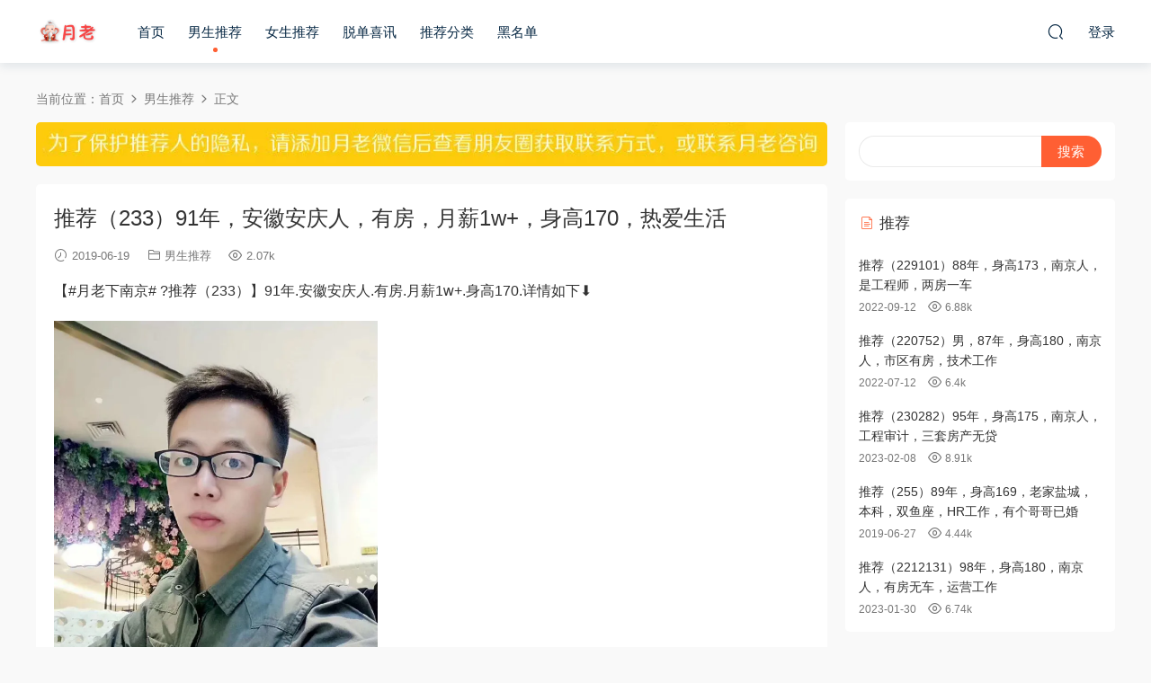

--- FILE ---
content_type: text/html; charset=UTF-8
request_url: https://yuelao025.com/675
body_size: 6414
content:
<!DOCTYPE HTML>
<html>
<head>
  <meta charset="UTF-8">
  <meta http-equiv="X-UA-Compatible" content="IE=edge,chrome=1">
  <meta name="viewport" content="width=device-width,minimum-scale=1.0,maximum-scale=1.0,user-scalable=no"/>
  <meta name="apple-mobile-web-app-title" content="月老下南京">
  <meta http-equiv="Cache-Control" content="no-siteapp">
  <title>推荐（233）91年，安徽安庆人，有房，月薪1w+，身高170，热爱生活 - 月老下南京</title>
  <meta name="keywords" content="90后,安徽人,年薪10-20万,有房或有房有车,男生身高175以下,男生推荐">
<meta name="description" content="【#月老下南京# ?推荐（233）】91年.安徽安庆人.有房.月薪1w+.身高170.详情如下⬇️   	    	    	    	    	    	    	备注：为了保证推荐人的隐私，请添加月老下南京微信后，看朋友圈找到该嘉宾资料（最后一...">
  <link rel="shortcut icon" href="">
  <link rel='dns-prefetch' href='//yuelao025.com' />
<link rel='dns-prefetch' href='//s.w.org' />
<link rel='stylesheet' id='modown-libs-css'  href='https://yuelao025.com/wp-content/themes/modown/static/css/libs.css?ver=8.12' type='text/css' media='screen' />
<link rel='stylesheet' id='modown-font-css'  href='https://yuelao025.com/wp-content/themes/modown/static/css/fonts.css?ver=8.12' type='text/css' media='screen' />
<link rel='stylesheet' id='modown-base-css'  href='https://yuelao025.com/wp-content/themes/modown/static/css/base.css?ver=8.12' type='text/css' media='screen' />
<link rel='stylesheet' id='modown-style-css'  href='https://yuelao025.com/wp-content/themes/modown/style.css?ver=8.12' type='text/css' media='screen' />
<script type='text/javascript' src='https://yuelao025.com/wp-includes/js/jquery/jquery.js?ver=1.12.4'></script>
<script type='text/javascript' src='https://yuelao025.com/wp-includes/js/jquery/jquery-migrate.min.js?ver=1.4.1'></script>
<link rel='https://api.w.org/' href='https://yuelao025.com/wp-json/' />
<link rel='prev' title='推荐（231）93年，身高185，老家徐州，有房有车，非独子，本科学历' href='https://yuelao025.com/671' />
<link rel='next' title='推荐（234）90年，身高158，体重48kg，双子座，有一个哥哥，喜欢旅游' href='https://yuelao025.com/677' />
<link rel="canonical" href="https://yuelao025.com/675" />
<link rel='shortlink' href='https://yuelao025.com/?p=675' />
	<style id="erphpdown-custom"></style>
	<script>window._ERPHPDOWN = {"uri":"https://yuelao025.com/wp-content/plugins/erphpdown", "payment": "1", "wppay": "scan", "author": "mobantu"}</script>
    <script>window._MBT = {uri: 'https://yuelao025.com/wp-content/themes/modown', child: 'https://yuelao025.com/wp-content/themes/modown', urc: 'https://yuelao025.com/wp-content/themes/modown', uru: 'https://yuelao025.com/wp-content/themes/modown', url:'https://yuelao025.com', urg: 'https://yuelao025.com/wp-content/themes/modown', url:'https://yuelao025.com',usr: 'https://yuelao025.com/user', roll: [], admin_ajax: 'https://yuelao025.com/wp-admin/admin-ajax.php', erphpdown: 'https://yuelao025.com/wp-content/plugins/erphpdown/', image: '0.6316', hanimated: '0', fancybox: '1', anchor: '0'}</script>
  <style>
      .nav-main > li, .nav-main > li > a, .nav-right a{color:#062743;}
    body.night .nav-main > li, body.night .nav-main > li > a, body.night .nav-right a{color:#999;}
    @media (max-width: 768px){
      .nav-right .nav-button a {color: #062743;}
    }
      .grids .grid h3 a{height: 40px;-webkit-line-clamp:2;}
      .erphpdown-box, .erphpdown, .article-content .erphpdown-content-vip{background: transparent !important;border: 2px dashed #ff5f33}
    .erphpdown-box .erphpdown-title{display: inline-block;}
  .logo{width:70px;}@media (max-width: 1024px){.logo, .logo a {width: 60px;height: 60px;}}@media (max-width: 768px){.nav-right .nav-vip{display: none;}}.footer-widget{width:calc(25% - 20px);}@media (max-width: 768px){.footer-widget{width:calc(50% - 20px);}}@media (max-width: 768px){
      .footer-widgets{display: none;}
    }.search-wrap+.banner-bottom {padding-top: 20px;}
body.home .main {padding-top: 20px;}
.grids .grid .img {text-align: center;}
.grids .grid .thumb {    width: auto;   display: inline-block;}

/* 动画 */
@keyframes move {
  0% {background-position: 0 0;}
  100% {background-position: -300px 0;}
}
/* 彩字*/
.wrap-text {
    background-image: linear-gradient(to right, #f00, #ffa500, #e3b243, #008000, #c3b408, #ffa500, #f00, #ffa500,#864fb1, #008000, #078371, #ffa500, #f00);
    -webkit-background-clip: text;
    animation: move 5s infinite;
    color: transparent;
    /*width: 870px;*/
    font-weight:bold;
}
</style></head>
<body class="post-template-default single single-post postid-675 single-format-standard">
<header class="header">
  <div class="container clearfix">
        <div class="logo scaning">      <a style="background-image:url(/wp-content/uploads/2019/05/96d6f2e7e1f705a.png)" href="https://yuelao025.com" title="月老下南京">月老下南京</a>
      </a></div>
    <ul class="nav-main">
      <li id="menu-item-5476" class="menu-item menu-item-type-custom menu-item-object-custom menu-item-5476"><a href="/">首页</a></li>
<li id="menu-item-17" class="menu-item menu-item-type-taxonomy menu-item-object-category current-post-ancestor current-menu-parent current-post-parent menu-item-17"><a href="https://yuelao025.com/category/nansheng">男生推荐</a></li>
<li id="menu-item-16" class="menu-item menu-item-type-taxonomy menu-item-object-category menu-item-16"><a href="https://yuelao025.com/category/nvsheng">女生推荐</a></li>
<li id="menu-item-813" class="menu-item menu-item-type-taxonomy menu-item-object-category menu-item-813"><a href="https://yuelao025.com/category/tuodan">脱单喜讯</a></li>
<li id="menu-item-30" class="menu-item menu-item-type-custom menu-item-object-custom menu-item-30"><a href="/tags">推荐分类</a></li>
<li id="menu-item-29" class="menu-item menu-item-type-taxonomy menu-item-object-category menu-item-29"><a href="https://yuelao025.com/category/heimingdan">黑名单</a></li>
    </ul>
        <ul class="nav-right">
                              <li class="nav-search">
        <a href="javascript:;" class="search-loader" title="搜索"><i class="icon icon-search"></i></a>
      </li>
            <li class="nav-login no"><a href="https://yuelao025.com/login-2" class="signin-loader" rel="nofollow"><i class="icon icon-user"></i><span>登录</span></a></li>
                  <li class="nav-button"><a href="javascript:;" class="nav-loader"><i class="icon icon-menu"></i></a></li>
          </ul>
  </div>
</header>
<div class="search-wrap">
  <div class="container">
    <form action="https://yuelao025.com/" class="search-form" method="get">
            <input autocomplete="off" class="search-input" name="s" placeholder="输入关键字回车" type="text">
      <i class="icon icon-close"></i>
      <input type="hidden" name="cat" class="search-cat-val">
          </form>
  </div>
</div><div class="main">
		<div class="container clearfix">
				<div class="breadcrumbs">当前位置：<span><a href="https://yuelao025.com/" itemprop="url"><span itemprop="title">首页</span></a></span> <span class="sep"><i class="dripicons dripicons-chevron-right"></i></span> <span><a href="https://yuelao025.com/category/nansheng" itemprop="url"><span itemprop="title">男生推荐</span></a></span> <span class="sep"><i class="dripicons dripicons-chevron-right"></i></span> <span class="current">正文</span></div>						<div class="content-wrap">
	    	<div class="content">
	    		<div class="modown-ad" ><img src="https://i0.wp.com/tva1.sinaimg.cn/large/0080xEK2ly1gg2kzw4fw9j30q001gmxo.jpg" border="0"></div>	    			    			    			    		<article class="single-content">
		    		<div class="article-header">	<h1 class="article-title">推荐（233）91年，安徽安庆人，有房，月薪1w+，身高170，热爱生活</h1>
	<div class="article-meta">
				<span class="item"><i class="icon icon-time"></i> 2019-06-19</span>		<span class="item item-cats"><i class="icon icon-cat"></i> <a href="https://yuelao025.com/category/nansheng">男生推荐</a></span>		<span class="item"><i class="icon icon-eye"></i> 2.07k</span>							</div>
</div>		    		<div class="article-content clearfix">
		    					    					    					    					    			<p>
	【#月老下南京# ?推荐（233）】91年.安徽安庆人.有房.月薪1w+.身高170.详情如下⬇️
</p>
<p>
	<img src="https://i2.wp.com/tva1.sinaimg.cn/mw690/006UEHw6gy1g45afbvhuzj31471hcqeq.jpg" width="360" height="478" title="" align="" alt="" />
</p>
<p>
	<img src="https://i2.wp.com/tva1.sinaimg.cn/mw690/006UEHw6gy1g45afc3b9sj31hc1hc7dp.jpg" width="360" height="360" title="" align="" alt="" />
</p>
<p>
	<img src="https://i2.wp.com/tva1.sinaimg.cn/mw690/006UEHw6gy1g45afcb7toj31401hcwmx.jpg" width="360" height="480" title="" align="" alt="" />
</p>
<p>
	<img src="https://i2.wp.com/tva1.sinaimg.cn/mw690/006UEHw6gy1g45afcjfttj31471hcwnv.jpg" width="360" height="478" title="" align="" alt="" />
</p>
<p>
	<img src="https://i2.wp.com/tva1.sinaimg.cn/mw690/006UEHw6gy1g45afbh732j31401hcgv3.jpg" width="360" height="480" title="" align="" alt="" />
</p>
<p>
	<img src="https://i2.wp.com/tva1.sinaimg.cn/mw690/006UEHw6gy1g45afcw5n3j312g1hc4ag.jpg" width="360" height="499" title="" align="" alt="" />
</p>
<p>
	<span style="color:#555555;font-family:&quot;font-size:16px;background-color:#FFFFFF;">备注：为了保证推荐人的隐私，请添加月老下南京微信后，看朋友圈找到该嘉宾资料（最后一张图就是对方联系方式二维码扫一扫自己加哦）或联系月老</span></p>
		    					    			<style>.erphpdown-box, .erphpdown-box + .article-custom-metas{display:block;}</style>		    					            </div>
		    			<div class="article-act">
						<a href="javascript:;" class="article-collect signin-loader" title="收藏"><i class="icon icon-star"></i> <span>0</span></a>
							<a href="javascript:;" class="article-zan" data-id="675" title="赞"><i class="icon icon-zan"></i> <span>0</span></a>
		</div>
		            <div class="article-tags"><a href="https://yuelao025.com/tag/90%e5%90%8e" rel="tag">90后</a><a href="https://yuelao025.com/tag/%e5%ae%89%e5%be%bd%e4%ba%ba" rel="tag">安徽人</a><a href="https://yuelao025.com/tag/%e5%b9%b4%e8%96%aa10-20%e4%b8%87" rel="tag">年薪10-20万</a><a href="https://yuelao025.com/tag/%e6%9c%89%e6%88%bf%e6%88%96%e6%9c%89%e6%88%bf%e6%9c%89%e8%bd%a6" rel="tag">有房或有房有车</a><a href="https://yuelao025.com/tag/%e7%94%b7%e7%94%9f%e8%ba%ab%e9%ab%98175%e4%bb%a5%e4%b8%8b" rel="tag">男生身高175以下</a></div>					<div class="article-shares"><a href="javascript:;" data-url="https://yuelao025.com/675" class="share-weixin" title="分享到微信"><i class="icon icon-weixin"></i></a><a data-share="qzone" class="share-qzone" data-url="https://yuelao025.com/675" title="分享到QQ空间"><i class="icon icon-qzone"></i></a><a data-share="weibo" class="share-tsina" data-url="https://yuelao025.com/675" title="分享到新浪微博"><i class="icon icon-weibo"></i></a><a data-share="qq" class="share-sqq" data-url="https://yuelao025.com/675" title="分享到QQ好友"><i class="icon icon-qq"></i></a><a data-share="douban" class="share-douban" data-url="https://yuelao025.com/675" title="分享到豆瓣网"><i class="icon icon-douban"></i></a></div>	            </article>
	            	            	            <nav class="article-nav">
	                <span class="article-nav-prev">上一篇<br><a href="https://yuelao025.com/671" rel="prev">推荐（231）93年，身高185，老家徐州，有房有车，非独子，本科学历</a></span>
	                <span class="article-nav-next">下一篇<br><a href="https://yuelao025.com/677" rel="next">推荐（234）90年，身高158，体重48kg，双子座，有一个哥哥，喜欢旅游</a></span>
	            </nav>
	            	            	            <div class="single-related"><h3 class="related-title"><i class="icon icon-related"></i> 猜你喜欢</h3><div class="grids relateds clearfix"><div class="post grid"  data-id="7284">
    <div class="img">
        <a href="https://yuelao025.com/7284" title="推荐（251031）93年，身高178，南京人，三套房有车，喜欢下厨" target="" rel="bookmark">
        <img  src="https://image.baidu.com/search/down?thumburl=https://baidu.com&url=https://wx3.sinaimg.cn/mw690/006UEHw6gy1i5z21kpxkfj318m0zk7gr.jpg" class="thumb" alt="推荐（251031）93年，身高178，南京人，三套房有车，喜欢下厨">
                </a>
    </div>
    <div class="cat"><a href="https://yuelao025.com/category/nansheng">男生推荐</a></div>    <h3 itemprop="name headline"><a itemprop="url" rel="bookmark" href="https://yuelao025.com/7284" title="推荐（251031）93年，身高178，南京人，三套房有车，喜欢下厨" target="">推荐（251031）93年，身高178，南京人，三套房有车，喜欢下厨</a></h3>

    
        <div class="grid-meta">
                <span class="time"><i class="icon icon-time"></i> 2025-10-03</span><span class="views"><i class="icon icon-eye"></i> 9.36k</span><span class="comments"><i class="icon icon-comment"></i> 0</span>                    </div>
    
    
    </div><div class="post grid"  data-id="7279">
    <div class="img">
        <a href="https://yuelao025.com/7279" title="推荐（250991）男，95年，浙江人，研发工程师，年薪30万" target="" rel="bookmark">
        <img  src="https://image.baidu.com/search/down?thumburl=https://baidu.com&url=https://wx3.sinaimg.cn/mw690/006UEHw6gy1i57isr4sd8j30u01lwwrq.jpg" class="thumb" alt="推荐（250991）男，95年，浙江人，研发工程师，年薪30万">
                </a>
    </div>
    <div class="cat"><a href="https://yuelao025.com/category/nansheng">男生推荐</a></div>    <h3 itemprop="name headline"><a itemprop="url" rel="bookmark" href="https://yuelao025.com/7279" title="推荐（250991）男，95年，浙江人，研发工程师，年薪30万" target="">推荐（250991）男，95年，浙江人，研发工程师，年薪30万</a></h3>

    
        <div class="grid-meta">
                <span class="time"><i class="icon icon-time"></i> 2025-10-03</span><span class="views"><i class="icon icon-eye"></i> 7.39k</span><span class="comments"><i class="icon icon-comment"></i> 0</span>                    </div>
    
    
    </div><div class="post grid"  data-id="7269">
    <div class="img">
        <a href="https://yuelao025.com/7269" title="推荐（258291）男，94年，身高173，安徽人，国企工作，年薪30+，房车无贷" target="" rel="bookmark">
        <img  src="https://image.baidu.com/search/down?thumburl=https://baidu.com&url=https://wx2.sinaimg.cn/mw690/006UEHw6gy1i4ur73z7e4j30u010mtgc.jpg" class="thumb" alt="推荐（258291）男，94年，身高173，安徽人，国企工作，年薪30+，房车无贷">
                </a>
    </div>
    <div class="cat"><a href="https://yuelao025.com/category/nansheng">男生推荐</a></div>    <h3 itemprop="name headline"><a itemprop="url" rel="bookmark" href="https://yuelao025.com/7269" title="推荐（258291）男，94年，身高173，安徽人，国企工作，年薪30+，房车无贷" target="">推荐（258291）男，94年，身高173，安徽人，国企工作，年薪30+，房车无贷</a></h3>

    
        <div class="grid-meta">
                <span class="time"><i class="icon icon-time"></i> 2025-09-04</span><span class="views"><i class="icon icon-eye"></i> 8.95k</span><span class="comments"><i class="icon icon-comment"></i> 0</span>                    </div>
    
    
    </div><div class="post grid"  data-id="7265">
    <div class="img">
        <a href="https://yuelao025.com/7265" title="推荐（258101）94年，身高172，南京人，两房无贷，工商局工作" target="" rel="bookmark">
        <img  src="https://image.baidu.com/search/down?thumburl=https://baidu.com&url=https://wx1.sinaimg.cn/mw690/006UEHw6gy1i492kxx56aj30qo1bgjyh.jpg" class="thumb" alt="推荐（258101）94年，身高172，南京人，两房无贷，工商局工作">
                </a>
    </div>
    <div class="cat"><a href="https://yuelao025.com/category/nansheng">男生推荐</a></div>    <h3 itemprop="name headline"><a itemprop="url" rel="bookmark" href="https://yuelao025.com/7265" title="推荐（258101）94年，身高172，南京人，两房无贷，工商局工作" target="">推荐（258101）94年，身高172，南京人，两房无贷，工商局工作</a></h3>

    
        <div class="grid-meta">
                <span class="time"><i class="icon icon-time"></i> 2025-09-04</span><span class="views"><i class="icon icon-eye"></i> 9.41k</span><span class="comments"><i class="icon icon-comment"></i> 0</span>                    </div>
    
    
    </div><div class="post grid"  data-id="7263">
    <div class="img">
        <a href="https://yuelao025.com/7263" title="推荐（250881）男，88年，身高181，泰州人，有房有车，央企工作" target="" rel="bookmark">
        <img  src="https://image.baidu.com/search/down?thumburl=https://baidu.com&url=https://wx4.sinaimg.cn/mw690/006UEHw6gy1i46lcaaiowj30u0143k02.jpg" class="thumb" alt="推荐（250881）男，88年，身高181，泰州人，有房有车，央企工作">
                </a>
    </div>
    <div class="cat"><a href="https://yuelao025.com/category/nansheng">男生推荐</a></div>    <h3 itemprop="name headline"><a itemprop="url" rel="bookmark" href="https://yuelao025.com/7263" title="推荐（250881）男，88年，身高181，泰州人，有房有车，央企工作" target="">推荐（250881）男，88年，身高181，泰州人，有房有车，央企工作</a></h3>

    
        <div class="grid-meta">
                <span class="time"><i class="icon icon-time"></i> 2025-09-04</span><span class="views"><i class="icon icon-eye"></i> 8.81k</span><span class="comments"><i class="icon icon-comment"></i> 0</span>                    </div>
    
    
    </div><div class="post grid"  data-id="7257">
    <div class="img">
        <a href="https://yuelao025.com/7257" title="推荐（250841）男，93年，身高172，南京人，房车无贷，年薪20万" target="" rel="bookmark">
        <img  src="https://image.baidu.com/search/down?thumburl=https://baidu.com&url=https://wx4.sinaimg.cn/mw690/006UEHw6gy1i41ppg0nz6j30xi20u10p.jpg" class="thumb" alt="推荐（250841）男，93年，身高172，南京人，房车无贷，年薪20万">
                </a>
    </div>
    <div class="cat"><a href="https://yuelao025.com/category/nansheng">男生推荐</a></div>    <h3 itemprop="name headline"><a itemprop="url" rel="bookmark" href="https://yuelao025.com/7257" title="推荐（250841）男，93年，身高172，南京人，房车无贷，年薪20万" target="">推荐（250841）男，93年，身高172，南京人，房车无贷，年薪20万</a></h3>

    
        <div class="grid-meta">
                <span class="time"><i class="icon icon-time"></i> 2025-09-04</span><span class="views"><i class="icon icon-eye"></i> 8.03k</span><span class="comments"><i class="icon icon-comment"></i> 0</span>                    </div>
    
    
    </div></div></div>	            <div class="single-comment">
	<h3 class="comments-title" id="comments">
		<i class="icon icon-comments"></i> 评论<small>0</small>
	</h3>
	<div id="respond" class="comments-respond no_webshot">
				<div class="comment-signarea">
			<h3 class="text-muted">请先 <a href="javascript:;" class="signin-loader">登录</a> ！</h3>
		</div>
			</div>
	</div>



	            	    	</div>
	    </div>
		<aside class="sidebar">
	<div class="theiaStickySidebar">
	
	<div class="widget widget_search"><form role="search" method="get" id="searchform" class="searchform" action="https://yuelao025.com/">
				<div>
					<label class="screen-reader-text" for="s">搜索：</label>
					<input type="text" value="" name="s" id="s" />
					<input type="submit" id="searchsubmit" value="搜索" />
				</div>
			</form></div><div class="widget widget-postlist"><h3><i class="icon icon-posts"></i> 推荐</h3><ul class="clearfix">        <li>
          		            <h4><a href="https://yuelao025.com/5489" target="" title="推荐（229101）88年，身高173，南京人，是工程师，两房一车">推荐（229101）88年，身高173，南京人，是工程师，两房一车</a></h4>
          <p class="meta">
          	<span class="time">2022-09-12</span>          	<span class="views"><i class="icon icon-eye"></i> 6.88k</span>          	          </p>
                  </li>
		        <li>
          		            <h4><a href="https://yuelao025.com/5301" target="" title="推荐（220752）男，87年，身高180，南京人，市区有房，技术工作">推荐（220752）男，87年，身高180，南京人，市区有房，技术工作</a></h4>
          <p class="meta">
          	<span class="time">2022-07-12</span>          	<span class="views"><i class="icon icon-eye"></i> 6.4k</span>          	          </p>
                  </li>
		        <li>
          		            <h4><a href="https://yuelao025.com/5930" target="" title="推荐（230282）95年，身高175，南京人，工程审计，三套房产无贷">推荐（230282）95年，身高175，南京人，工程审计，三套房产无贷</a></h4>
          <p class="meta">
          	<span class="time">2023-02-08</span>          	<span class="views"><i class="icon icon-eye"></i> 8.91k</span>          	          </p>
                  </li>
		        <li>
          		            <h4><a href="https://yuelao025.com/774" target="" title="推荐（255）89年，身高169，老家盐城，本科，双鱼座，HR工作，有个哥哥已婚">推荐（255）89年，身高169，老家盐城，本科，双鱼座，HR工作，有个哥哥已婚</a></h4>
          <p class="meta">
          	<span class="time">2019-06-27</span>          	<span class="views"><i class="icon icon-eye"></i> 4.44k</span>          	          </p>
                  </li>
		        <li>
          		            <h4><a href="https://yuelao025.com/5841" target="" title="推荐（2212131）98年，身高180，南京人，有房无车，运营工作">推荐（2212131）98年，身高180，南京人，有房无车，运营工作</a></h4>
          <p class="meta">
          	<span class="time">2023-01-30</span>          	<span class="views"><i class="icon icon-eye"></i> 6.74k</span>          	          </p>
                  </li>
		</ul></div><div class="widget widget-tags"><h3><i class="icon icon-tag"></i> 热门标签</h3><div class="items"><a href="https://yuelao025.com/tag/%e6%b1%9f%e8%8b%8f%e5%8d%97%e4%ba%ac%e4%ba%ba">江苏南京人</a><a href="https://yuelao025.com/tag/90%e5%90%8e">90后</a><a href="https://yuelao025.com/tag/%e6%9c%89%e6%88%bf%e6%88%96%e6%9c%89%e6%88%bf%e6%9c%89%e8%bd%a6">有房或有房有车</a><a href="https://yuelao025.com/tag/85%e5%90%8e">85后</a><a href="https://yuelao025.com/tag/%e6%b1%9f%e8%8b%8f%e4%ba%ba">江苏人</a><a href="https://yuelao025.com/tag/%e5%a5%b3%e7%94%9f%e8%ba%ab%e9%ab%98163%e4%bb%a5%e4%b8%8b">女生身高163以下</a><a href="https://yuelao025.com/tag/%e7%94%b7%e7%94%9f%e8%ba%ab%e9%ab%98175%e4%bb%a5%e4%b8%8b">男生身高175以下</a><a href="https://yuelao025.com/tag/%e7%94%b7%e7%94%9f%e8%ba%ab%e9%ab%98175%e5%8f%8a%e4%bb%a5%e4%b8%8a">男生身高175及以上</a><a href="https://yuelao025.com/tag/%e5%a5%b3%e7%94%9f%e8%ba%ab%e9%ab%98163%e5%8f%8a%e4%bb%a5%e4%b8%8a">女生身高163及以上</a><a href="https://yuelao025.com/tag/95%e5%90%8e">95后</a><a href="https://yuelao025.com/tag/%e6%94%bf%e5%ba%9c%e5%9b%bd%e4%bc%81%e9%93%b6%e8%a1%8c%e5%8c%bb%e9%99%a2%e7%ad%89">政府国企银行医院等</a><a href="https://yuelao025.com/tag/%e7%94%b7%e7%94%9f%e8%ba%ab%e9%ab%98180%e4%bb%a5%e4%b8%8a">男生身高180以上</a><a href="https://yuelao025.com/tag/%e5%b9%b4%e8%96%aa10-20%e4%b8%87">年薪10-20万</a><a href="https://yuelao025.com/tag/%e5%ae%89%e5%be%bd%e4%ba%ba">安徽人</a><a href="https://yuelao025.com/tag/%e5%a4%9a%e5%a5%97%e6%88%bf%e4%ba%a7">多套房产</a><a href="https://yuelao025.com/tag/80%e5%90%8e">80后</a><a href="https://yuelao025.com/tag/%e5%b9%b4%e8%96%aa20-30%e4%b8%87">年薪20-30万</a><a href="https://yuelao025.com/tag/%e5%b9%b4%e8%96%aa30-50%e4%b8%87">年薪30-50万</a><a href="https://yuelao025.com/tag/%e5%b9%b4%e8%96%aa50-90%e4%b8%87">年薪50-90万</a><a href="https://yuelao025.com/tag/%e5%b1%b1%e4%b8%9c%e4%ba%ba">山东人</a></div></div>	</div>	    
</aside>	</div>
</div>
<footer class="footer">
	<div class="container">
	    		<div class="footer-widgets">
	    		    </div>
	    	    	    <p class="copyright"> &copy; 2022 <a href="http://www.yuelao025.com">月老下南京</a> </p>
	</div>
</footer>
<div class="rollbar">
	<ul>
																<li class="totop-li"><a href="javascript:;" class="totop"><i class="icon icon-arrow-up"></i></a><h6>返回顶部<i></i></h6></li>    
	</ul>
</div>
<div class="sign">			
	<div class="sign-mask"></div>			
	<div class="sign-box">			
		<div class="sign-tips"></div>			
		<form id="sign-in">  
		    <div class="form-item" style="text-align:center"><a href="https://yuelao025.com"><img class="logo-login" src="/wp-content/uploads/2019/05/96d6f2e7e1f705a.png" alt="月老下南京"></a></div>
			<div class="form-item"><input type="text" name="user_login" class="form-control" id="user_login" placeholder="用户名/邮箱"><i class="icon icon-user"></i></div>			
			<div class="form-item"><input type="password" name="password" class="form-control" id="user_pass" placeholder="密码"><i class="icon icon-lock"></i></div>		
				
			<div class="sign-submit">			
				<input type="button" class="btn signinsubmit-loader" name="submit" value="登录">  			
				<input type="hidden" name="action" value="signin">			
			</div>			
			<div class="sign-trans"><a href="https://yuelao025.com/login-2?action=password" rel="nofollow" target="_blank">忘记密码？</a></div>	
				
				
		</form>	
			
					
	</div>			
</div><script type='text/javascript'>
/* <![CDATA[ */
var _ERPHP = {"ajaxurl":"https:\/\/yuelao025.com\/wp-admin\/admin-ajax.php"};
var erphpdown_ajax_url = "https:\/\/yuelao025.com\/wp-admin\/admin-ajax.php";
/* ]]> */
</script>
<script type='text/javascript' src='https://yuelao025.com/wp-content/plugins/erphpdown/static/erphpdown.js?ver=13.31'></script>
<script type='text/javascript' src='https://yuelao025.com/wp-content/themes/modown/static/js/lib.js?ver=8.12'></script>
<script type='text/javascript' src='https://yuelao025.com/wp-content/themes/modown/static/js/base.js?ver=8.12'></script>
<script>MOBANTU.init({ias: 0, lazy: 0, water: 0, mbf: 0, mpf: 0, mpfp: 0});</script>
<div class="analysis"><!-- no-referrer -->
<script>
(function () {
  /* 添加 no-referrer*/
  /*<meta name="referrer" content="no-referrer" />*/
  var meta = document.createElement('meta')
  meta.content = 'no-referrer'
  meta.name = 'referrer'
  document.getElementsByTagName('head')[0].appendChild(meta)
})()
</script>
</div>
<script defer src="https://static.cloudflareinsights.com/beacon.min.js/vcd15cbe7772f49c399c6a5babf22c1241717689176015" integrity="sha512-ZpsOmlRQV6y907TI0dKBHq9Md29nnaEIPlkf84rnaERnq6zvWvPUqr2ft8M1aS28oN72PdrCzSjY4U6VaAw1EQ==" data-cf-beacon='{"version":"2024.11.0","token":"0ba5e9ff2f4c47aeaa8cc550767768f6","r":1,"server_timing":{"name":{"cfCacheStatus":true,"cfEdge":true,"cfExtPri":true,"cfL4":true,"cfOrigin":true,"cfSpeedBrain":true},"location_startswith":null}}' crossorigin="anonymous"></script>
</body>
</html>